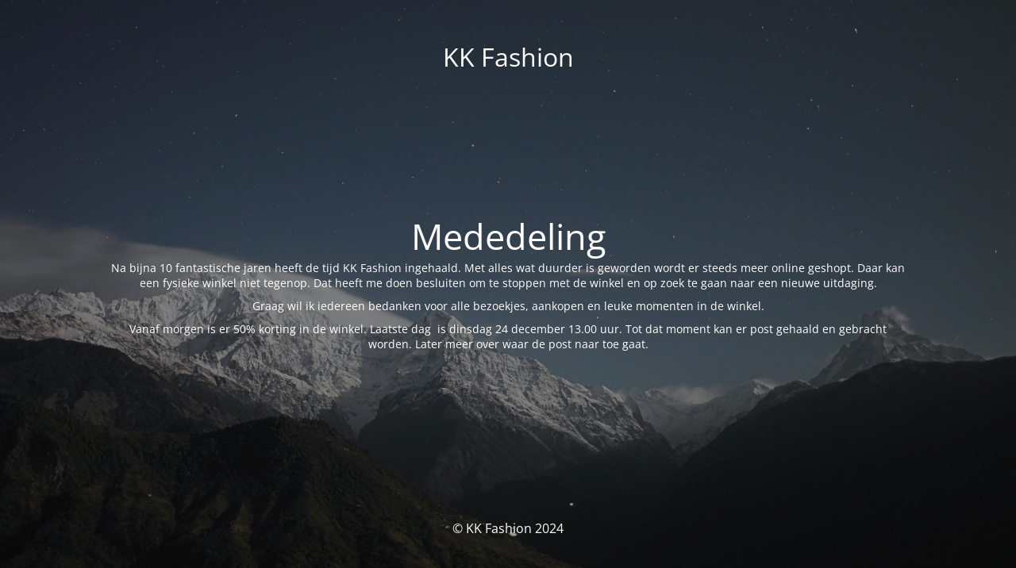

--- FILE ---
content_type: text/html; charset=UTF-8
request_url: https://kkfashion.nl/product/tekstblok-15cm-oma-de-liefste-antique-white/
body_size: 1782
content:
<!DOCTYPE html>
<html lang="nl-NL">
<head>
	<meta charset="UTF-8" />
	<title>KK Fashion</title>	<link rel="icon" href="https://kkfashion.nl/wp-content/uploads/2019/08/cropped-KK-fashion-logo-32x32.jpg" sizes="32x32" />
<link rel="icon" href="https://kkfashion.nl/wp-content/uploads/2019/08/cropped-KK-fashion-logo-192x192.jpg" sizes="192x192" />
<link rel="apple-touch-icon" href="https://kkfashion.nl/wp-content/uploads/2019/08/cropped-KK-fashion-logo-180x180.jpg" />
<meta name="msapplication-TileImage" content="https://kkfashion.nl/wp-content/uploads/2019/08/cropped-KK-fashion-logo-270x270.jpg" />
	<meta name="viewport" content="width=device-width, maximum-scale=1, initial-scale=1, minimum-scale=1">
	<meta name="description" content="Webshop"/>
	<meta http-equiv="X-UA-Compatible" content="" />
	<meta property="og:site_name" content="KK Fashion - Webshop"/>
	<meta property="og:title" content="KK Fashion"/>
	<meta property="og:type" content="Maintenance"/>
	<meta property="og:url" content="https://kkfashion.nl"/>
	<meta property="og:description" content="Na bijna 10 fantastische jaren heeft de tijd KK Fashion ingehaald. Met alles wat duurder is geworden wordt er steeds meer online geshopt. Daar kan een fysieke winkel niet tegenop. Dat heeft me doen besluiten om te stoppen met de winkel en op zoek te gaan naar een nieuwe uitdaging.

Graag wil ik iedereen bedanken voor alle bezoekjes, aankopen en leuke momenten in de winkel.

Vanaf morgen is er 50% korting in de winkel. Laatste dag  is dinsdag 24 december 13.00 uur. Tot dat moment kan er post gehaald en gebracht worden. Later meer over waar de post naar toe gaat."/>
		<link rel="profile" href="http://gmpg.org/xfn/11" />
	<link rel="pingback" href="https://kkfashion.nl/xmlrpc.php" />
	<link rel='stylesheet' id='mtnc-style-css' href='https://kkfashion.nl/wp-content/plugins/maintenance/load/css/style.css?ver=1757659069' media='all' />
<link rel='stylesheet' id='mtnc-fonts-css' href='https://kkfashion.nl/wp-content/plugins/maintenance/load/css/fonts.css?ver=1757659069' media='all' />
<style>body {background-color: #111111}.preloader {background-color: #111111}body {font-family: Open Sans; }.site-title, .preloader i, .login-form, .login-form a.lost-pass, .btn-open-login-form, .site-content, .user-content-wrapper, .user-content, footer, .maintenance a{color: #ffffff;} a.close-user-content, #mailchimp-box form input[type="submit"], .login-form input#submit.button  {border-color:#ffffff} input[type="submit"]:hover{background-color:#ffffff} input:-webkit-autofill, input:-webkit-autofill:focus{-webkit-text-fill-color:#ffffff} body &gt; .login-form-container{background-color:#111111}.btn-open-login-form{background-color:#111111}input:-webkit-autofill, input:-webkit-autofill:focus{-webkit-box-shadow:0 0 0 50px #111111 inset}input[type='submit']:hover{color:#111111} #custom-subscribe #submit-subscribe:before{background-color:#111111} </style>    
    <!--[if IE]><script src="https://kkfashion.nl/wp-content/plugins/maintenance/load/js/jquery.backstretch.min.js"></script><![endif]--><link rel="stylesheet" href="https://fonts.bunny.net/css?family=Open%20Sans:300,300italic,regular,italic,600,600italic,700,700italic,800,800italic:300"></head>

<body class="maintenance ">

<div class="main-container">
	<div class="preloader"><i class="fi-widget" aria-hidden="true"></i></div>	<div id="wrapper">
		<div class="center logotype">
			<header>
				<div class="logo-box istext" rel="home"><h1 class="site-title">KK Fashion</h1></div>			</header>
		</div>
		<div id="content" class="site-content">
			<div class="center">
                <h2 class="heading font-center" style="font-weight:300;font-style:normal">Mededeling</h2><div class="description" style="font-weight:300;font-style:normal"><p>Na bijna 10 fantastische jaren heeft de tijd KK Fashion ingehaald. Met alles wat duurder is geworden wordt er steeds meer online geshopt. Daar kan een fysieke winkel niet tegenop. Dat heeft me doen besluiten om te stoppen met de winkel en op zoek te gaan naar een nieuwe uitdaging.</p>
<p>Graag wil ik iedereen bedanken voor alle bezoekjes, aankopen en leuke momenten in de winkel.</p>
<p>Vanaf morgen is er 50% korting in de winkel. Laatste dag  is dinsdag 24 december 13.00 uur. Tot dat moment kan er post gehaald en gebracht worden. Later meer over waar de post naar toe gaat.</p>
</div>			</div>
		</div>
	</div> <!-- end wrapper -->
	<footer>
		<div class="center">
			<div style="font-weight:300;font-style:normal">© KK Fashion 2024</div>		</div>
	</footer>
					<picture class="bg-img">
						<img class="skip-lazy" src="https://kkfashion.nl/wp-content/uploads/2024/12/mt-sample-background.jpg">
		</picture>
	</div>

<!--[if lte IE 10]>
<script src="https://kkfashion.nl/wp-includes/js/jquery/jquery.min.js?ver=1" id="jquery_ie-js"></script>
<![endif]-->
<!--[if !IE]><!--><script src="https://kkfashion.nl/wp-includes/js/jquery/jquery.min.js?ver=3.7.1" id="jquery-core-js"></script>
<script src="https://kkfashion.nl/wp-includes/js/jquery/jquery-migrate.min.js?ver=3.4.1" id="jquery-migrate-js"></script>
<!--<![endif]--><script id="_frontend-js-extra">
var mtnc_front_options = {"body_bg":"https:\/\/kkfashion.nl\/wp-content\/uploads\/2024\/12\/mt-sample-background.jpg","gallery_array":[],"blur_intensity":"5","font_link":["Open Sans:300,300italic,regular,italic,600,600italic,700,700italic,800,800italic:300"]};
</script>
<script src="https://kkfashion.nl/wp-content/plugins/maintenance/load/js/jquery.frontend.js?ver=1757659069" id="_frontend-js"></script>

</body>
</html>
